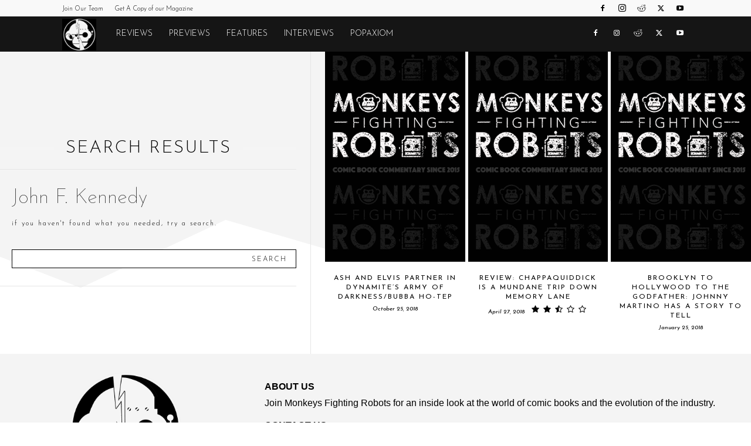

--- FILE ---
content_type: text/html; charset=utf-8
request_url: https://www.google.com/recaptcha/api2/aframe
body_size: 268
content:
<!DOCTYPE HTML><html><head><meta http-equiv="content-type" content="text/html; charset=UTF-8"></head><body><script nonce="fbVcG_953WyNPV_b4IT3Sg">/** Anti-fraud and anti-abuse applications only. See google.com/recaptcha */ try{var clients={'sodar':'https://pagead2.googlesyndication.com/pagead/sodar?'};window.addEventListener("message",function(a){try{if(a.source===window.parent){var b=JSON.parse(a.data);var c=clients[b['id']];if(c){var d=document.createElement('img');d.src=c+b['params']+'&rc='+(localStorage.getItem("rc::a")?sessionStorage.getItem("rc::b"):"");window.document.body.appendChild(d);sessionStorage.setItem("rc::e",parseInt(sessionStorage.getItem("rc::e")||0)+1);localStorage.setItem("rc::h",'1769293640184');}}}catch(b){}});window.parent.postMessage("_grecaptcha_ready", "*");}catch(b){}</script></body></html>